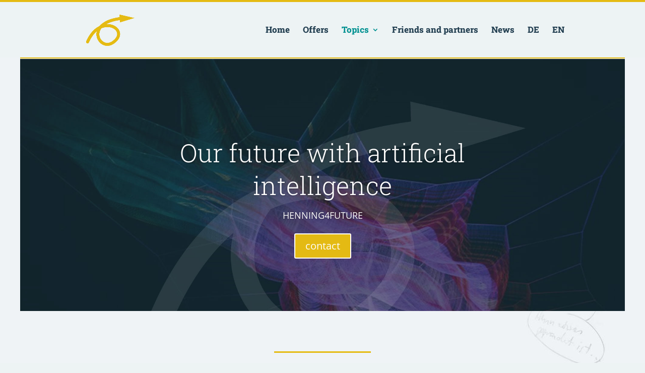

--- FILE ---
content_type: text/css
request_url: https://henning4future.com/wp-content/et-cache/906/et-core-unified-906.min.css?ver=1768549732
body_size: 3408
content:
header{border-top:4px solid #E5BB13}#main-header{-webkit-box-shadow:0px 0!important}html[lang="en-US"] #footermenue-de{display:none}html[lang="de-DE"] #footermenue-en{display:none}@font-face{font-family:'Open Sans';font-style:normal;font-weight:300;src:url('/wp-includes/fonts/open-sans-v34-latin-300.eot');src:local(''),url('/wp-includes/fonts/open-sans-v34-latin-300.eot?#iefix') format('embedded-opentype'),url('/wp-includes/fonts/open-sans-v34-latin-300.woff2') format('woff2'),url('/wp-includes/fonts/open-sans-v34-latin-300.woff') format('woff'),url('/wp-includes/fonts/open-sans-v34-latin-300.ttf') format('truetype'),url('/wp-includes/fonts/open-sans-v34-latin-300.svg#OpenSans') format('svg')}@font-face{font-family:'Open Sans';font-style:normal;font-weight:400;src:url('/wp-includes/fonts/open-sans-v34-latin-regular.eot');src:local(''),url('/wp-includes/fonts/open-sans-v34-latin-regular.eot?#iefix') format('embedded-opentype'),url('/wp-includes/fonts/open-sans-v34-latin-regular.woff2') format('woff2'),url('/wp-includes/fonts/open-sans-v34-latin-regular.woff') format('woff'),url('/wp-includes/fonts/open-sans-v34-latin-regular.ttf') format('truetype'),url('/wp-includes/fonts/open-sans-v34-latin-regular.svg#OpenSans') format('svg')}@font-face{font-family:'Open Sans';font-style:normal;font-weight:800;src:url('/wp-includes/fonts/open-sans-v34-latin-800.eot');src:local(''),url('/wp-includes/fonts/open-sans-v34-latin-800.eot?#iefix') format('embedded-opentype'),url('/wp-includes/fonts/open-sans-v34-latin-800.woff2') format('woff2'),url('/wp-includes/fonts/open-sans-v34-latin-800.woff') format('woff'),url('/wp-includes/fonts/open-sans-v34-latin-800.ttf') format('truetype'),url('/wp-includes/fonts/open-sans-v34-latin-800.svg#OpenSans') format('svg')}@font-face{font-family:'Roboto Slab';font-style:normal;font-weight:300;src:url('/wp-includes/fonts/roboto-slab-v24-latin-300.eot');src:local(''),url('/wp-includes/fonts/roboto-slab-v24-latin-300.eot?#iefix') format('embedded-opentype'),url('/wp-includes/fonts/roboto-slab-v24-latin-300.woff2') format('woff2'),url('/wp-includes/fonts/roboto-slab-v24-latin-300.woff') format('woff'),url('/wp-includes/fonts/roboto-slab-v24-latin-300.ttf') format('truetype'),url('/wp-includes/fonts/roboto-slab-v24-latin-300.svg#RobotoSlab') format('svg')}@font-face{font-family:'Roboto Slab';font-style:normal;font-weight:400;src:url('/wp-includes/fonts/roboto-slab-v24-latin-regular.eot');src:local(''),url('/wp-includes/fonts/roboto-slab-v24-latin-regular.eot?#iefix') format('embedded-opentype'),url('/wp-includes/fonts/roboto-slab-v24-latin-regular.woff2') format('woff2'),url('/wp-includes/fonts/roboto-slab-v24-latin-regular.woff') format('woff'),url('/wp-includes/fonts/roboto-slab-v24-latin-regular.ttf') format('truetype'),url('/wp-includes/fonts/roboto-slab-v24-latin-regular.svg#RobotoSlab') format('svg')}@font-face{font-family:'Roboto Slab';font-style:normal;font-weight:800;src:url('/wp-includes/fonts/roboto-slab-v24-latin-800.eot');src:local(''),url('/wp-includes/fonts/roboto-slab-v24-latin-800.eot?#iefix') format('embedded-opentype'),url('/wp-includes/fonts/roboto-slab-v24-latin-800.woff2') format('woff2'),url('/wp-includes/fonts/roboto-slab-v24-latin-800.woff') format('woff'),url('/wp-includes/fonts/roboto-slab-v24-latin-800.ttf') format('truetype'),url('/wp-includes/fonts/roboto-slab-v24-latin-800.svg#RobotoSlab') format('svg')}